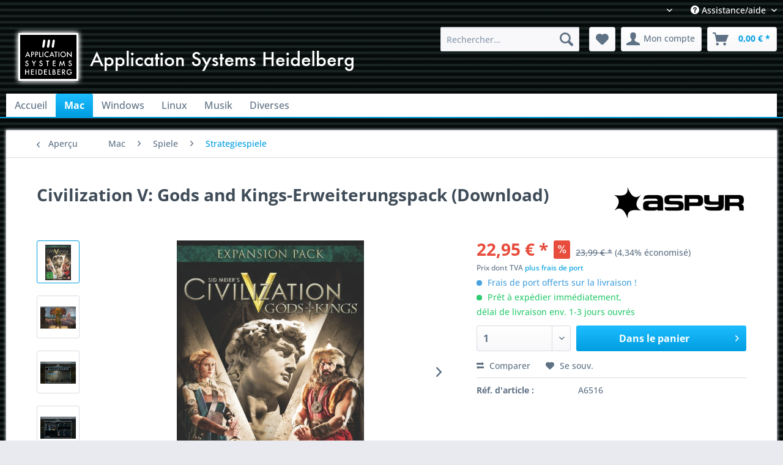

--- FILE ---
content_type: text/html; charset=UTF-8
request_url: https://www.ashshop.biz/frz/mac/spiele/strategiespiele/335/civilization-v-gods-and-kings-erweiterungspack-download
body_size: 13530
content:
<!DOCTYPE html> <html class="no-js" lang="fr-FR" itemscope="itemscope" itemtype="https://schema.org/WebPage"> <head> <meta charset="utf-8"> <meta name="author" content="" /> <meta name="robots" content="index, suivi" /> <meta name="revisit-after" content="15 jours" /> <meta name="keywords" content="Application Systems Heidelberg,Software,Mac,Windows,iOS,Android" /> <meta name="description" content="Das massive Erweiterungspaket mit neuen Szenarios für Civilization V" /> <meta property="og:type" content="product" /> <meta property="og:site_name" content="Application Systems Heidelberg" /> <meta property="og:url" content="https://www.ashshop.biz/frz/mac/spiele/strategiespiele/335/civilization-v-gods-and-kings-erweiterungspack-download" /> <meta property="og:title" content="Civilization V: Gods and Kings-Erweiterungspack (Download)" /> <meta property="og:description" content="Das massive Erweiterungspaket mit neuen Szenarios für Civilization V Civilization V: Gods &amp; Kings ist ein massives Erweiterungspaket mit neuen…" /> <meta property="og:image" content="https://www.ashshop.biz/media/image/54/c2/2a/6516-rgb.jpg" /> <meta property="product:brand" content="Aspyr" /> <meta property="product:price" content="22,95" /> <meta property="product:product_link" content="https://www.ashshop.biz/frz/mac/spiele/strategiespiele/335/civilization-v-gods-and-kings-erweiterungspack-download" /> <meta name="twitter:card" content="product" /> <meta name="twitter:site" content="Application Systems Heidelberg" /> <meta name="twitter:title" content="Civilization V: Gods and Kings-Erweiterungspack (Download)" /> <meta name="twitter:description" content="Das massive Erweiterungspaket mit neuen Szenarios für Civilization V Civilization V: Gods &amp; Kings ist ein massives Erweiterungspaket mit neuen…" /> <meta name="twitter:image" content="https://www.ashshop.biz/media/image/54/c2/2a/6516-rgb.jpg" /> <meta itemprop="copyrightHolder" content="Application Systems Heidelberg" /> <meta itemprop="copyrightYear" content="2014" /> <meta itemprop="isFamilyFriendly" content="True" /> <meta itemprop="image" content="https://www.ashshop.biz/media/image/3d/f7/e3/ashlogotext.png" /> <meta name="viewport" content="width=device-width, initial-scale=1.0"> <meta name="mobile-web-app-capable" content="yes"> <meta name="apple-mobile-web-app-title" content="Application Systems Heidelberg"> <meta name="apple-mobile-web-app-capable" content="yes"> <meta name="apple-mobile-web-app-status-bar-style" content="default"> <link rel="alternate" hreflang="de-DE" href="https://www.ashshop.biz/mac/spiele/strategiespiele/335/civilization-v-gods-and-kings-erweiterungspack-download" /> <link rel="alternate" hreflang="en-GB" href="https://www.ashshop.biz/en/mac/spiele/strategiespiele/335/civilization-v-gods-and-kings-erweiterungspack-download" /> <link rel="alternate" hreflang="fr-FR" href="https://www.ashshop.biz/frz/mac/spiele/strategiespiele/335/civilization-v-gods-and-kings-erweiterungspack-download" /> <link rel="apple-touch-icon-precomposed" href="https://www.ashshop.biz/media/image/cf/a5/71/ASH-Logo_180.png"> <link rel="shortcut icon" href="https://www.ashshop.biz/media/unknown/d9/0c/f4/favicon.ico"> <meta name="msapplication-navbutton-color" content="#009ee0" /> <meta name="application-name" content="Application Systems Heidelberg" /> <meta name="msapplication-starturl" content="https://www.ashshop.biz/frz/" /> <meta name="msapplication-window" content="width=1024;height=768" /> <meta name="msapplication-TileImage" content="https://www.ashshop.biz/media/image/f0/82/9c/ASH-Logo_150.png"> <meta name="msapplication-TileColor" content="#009ee0"> <meta name="theme-color" content="#009ee0" /> <link rel="canonical" href="https://www.ashshop.biz/frz/mac/spiele/strategiespiele/335/civilization-v-gods-and-kings-erweiterungspack-download" /> <title itemprop="name">Das massive Erweiterungspaket mit neuen Szenarios für Civilization V | Application Systems Heidelberg</title> <link href="/web/cache/1752655472_b7bdafa618d4fbbc5e5cb09fe8282ee0.css" media="all" rel="stylesheet" type="text/css" /> </head> <body class="is--ctl-detail is--act-index" > <div class="page-wrap"> <noscript class="noscript-main"> <div class="alert is--warning"> <div class="alert--icon"> <i class="icon--element icon--warning"></i> </div> <div class="alert--content"> Pour profiter de toutes les fonctionnalités de Application&#x20;Systems&#x20;Heidelberg, nous vous conseillons d'activer Javascript dans votre navigateur. </div> </div> </noscript> <header class="header-main"> <div class="top-bar"> <div class="container block-group"> <nav class="top-bar--navigation block" role="menubar"> <div class="top-bar--language navigation--entry"> <form method="post" class="language--form"> <div class="field--select"> <div class="language--flag fr_FR">français</div> <div class="select-field"> <select name="__shop" class="language--select" data-auto-submit="true"> <option value="1" > deutsch </option> <option value="2" > english </option> <option value="3" selected="selected"> français </option> </select> </div> <input type="hidden" name="__redirect" value="1"> </div> </form> </div> <div class="navigation--entry entry--compare is--hidden" role="menuitem" aria-haspopup="true" data-drop-down-menu="true"> </div> <div class="navigation--entry entry--service has--drop-down" role="menuitem" aria-haspopup="true" data-drop-down-menu="true"> <i class="icon--service"></i> Assistance/aide <ul class="service--list is--rounded" role="menu"> <li class="service--entry" role="menuitem"> <a class="service--link" href="https://www.ashshop.biz/frz/apropos" title="Apropos" > Apropos </a> </li> <li class="service--entry" role="menuitem"> <a class="service--link" href="https://www.ashshop.biz/frz/cgv" title="CGV" > CGV </a> </li> <li class="service--entry" role="menuitem"> <a class="service--link" href="https://www.ashshop.biz/frz/protection-des-donnees" title="protection des données" > protection des données </a> </li> </ul> </div> </nav> </div> </div> <div class="container header--navigation"> <div class="logo-main block-group" role="banner"> <div class="logo--shop block"> <a class="logo--link" href="https://www.ashshop.biz/frz/" title="Application Systems Heidelberg - Retour à l&#039;accueil"> <picture> <source srcset="https://www.ashshop.biz/media/image/3d/f7/e3/ashlogotext.png" media="(min-width: 78.75em)"> <source srcset="https://www.ashshop.biz/media/image/3d/f7/e3/ashlogotext.png" media="(min-width: 64em)"> <source srcset="https://www.ashshop.biz/media/image/3d/f7/e3/ashlogotext.png" media="(min-width: 48em)"> <img srcset="https://www.ashshop.biz/media/image/3d/f7/e3/ashlogotext.png" alt="Application Systems Heidelberg - Retour à l&#039;accueil" /> </picture> </a> </div> </div> <nav class="shop--navigation block-group"> <ul class="navigation--list block-group" role="menubar"> <li class="navigation--entry entry--menu-left" role="menuitem"> <a class="entry--link entry--trigger btn is--icon-left" href="#offcanvas--left" data-offcanvas="true" data-offCanvasSelector=".sidebar-main" aria-label="Menu"> <i class="icon--menu"></i> Menu </a> </li> <li class="navigation--entry entry--search" role="menuitem" data-search="true" aria-haspopup="true" data-minLength="3"> <a class="btn entry--link entry--trigger" href="#show-hide--search" title="Afficher/masquer la recherche" aria-label="Afficher/masquer la recherche"> <i class="icon--search"></i> <span class="search--display">Recherche</span> </a> <form action="/frz/search" method="get" class="main-search--form"> <input type="search" name="sSearch" aria-label="Rechercher…" class="main-search--field" autocomplete="off" autocapitalize="off" placeholder="Rechercher…" maxlength="30" /> <button type="submit" class="main-search--button" aria-label="Recherche"> <i class="icon--search"></i> <span class="main-search--text">Recherche</span> </button> <div class="form--ajax-loader">&nbsp;</div> </form> <div class="main-search--results"></div> </li> <li class="navigation--entry entry--notepad" role="menuitem"> <a href="https://www.ashshop.biz/frz/note" title="Mémo" aria-label="Mémo" class="btn"> <i class="icon--heart"></i> </a> </li> <li class="navigation--entry entry--account" role="menuitem" data-offcanvas="true" data-offCanvasSelector=".account--dropdown-navigation"> <a href="https://www.ashshop.biz/frz/account" title="Mon compte" aria-label="Mon compte" class="btn is--icon-left entry--link account--link"> <i class="icon--account"></i> <span class="account--display"> Mon compte </span> </a> </li> <li class="navigation--entry entry--cart" role="menuitem"> <a class="btn is--icon-left cart--link" href="https://www.ashshop.biz/frz/checkout/cart" title="Panier" aria-label="Panier"> <span class="cart--display"> Panier </span> <span class="badge is--primary is--minimal cart--quantity is--hidden">0</span> <i class="icon--basket"></i> <span class="cart--amount"> 0,00&nbsp;&euro; * </span> </a> <div class="ajax-loader">&nbsp;</div> </li> </ul> </nav> <div class="container--ajax-cart" data-collapse-cart="true" data-displayMode="offcanvas"></div> </div> </header> <nav class="navigation-main"> <div class="container" data-menu-scroller="true" data-listSelector=".navigation--list.container" data-viewPortSelector=".navigation--list-wrapper"> <div class="navigation--list-wrapper"> <ul class="navigation--list container" role="menubar" itemscope="itemscope" itemtype="https://schema.org/SiteNavigationElement"> <li class="navigation--entry is--home" role="menuitem"><a class="navigation--link is--first" href="https://www.ashshop.biz/frz/" title="Accueil" aria-label="Accueil" itemprop="url"><span itemprop="name">Accueil</span></a></li><li class="navigation--entry is--active" role="menuitem"><a class="navigation--link is--active" href="https://www.ashshop.biz/frz/mac/" title="Mac" aria-label="Mac" itemprop="url"><span itemprop="name">Mac</span></a></li><li class="navigation--entry" role="menuitem"><a class="navigation--link" href="https://www.ashshop.biz/frz/windows/" title="Windows" aria-label="Windows" itemprop="url"><span itemprop="name">Windows</span></a></li><li class="navigation--entry" role="menuitem"><a class="navigation--link" href="https://www.ashshop.biz/frz/linux/" title="Linux" aria-label="Linux" itemprop="url"><span itemprop="name">Linux</span></a></li><li class="navigation--entry" role="menuitem"><a class="navigation--link" href="https://www.ashshop.biz/frz/musik/" title="Musik" aria-label="Musik" itemprop="url"><span itemprop="name">Musik</span></a></li><li class="navigation--entry" role="menuitem"><a class="navigation--link" href="https://www.ashshop.biz/frz/diverses/" title="Diverses" aria-label="Diverses" itemprop="url"><span itemprop="name">Diverses</span></a></li> </ul> </div> <div class="advanced-menu" data-advanced-menu="true" data-hoverDelay="250"> <div class="menu--container"> <div class="button-container"> <a href="https://www.ashshop.biz/frz/mac/" class="button--category" aria-label="Accéder à la catégorie Mac" title="Accéder à la catégorie Mac"> <i class="icon--arrow-right"></i> Accéder à la catégorie Mac </a> <span class="button--close"> <i class="icon--cross"></i> </span> </div> <div class="content--wrapper has--content"> <ul class="menu--list menu--level-0 columns--4" style="width: 100%;"> <li class="menu--list-item item--level-0" style="width: 100%"> <a href="https://www.ashshop.biz/frz/mac/anwendungen/" class="menu--list-item-link" aria-label="Anwendungen" title="Anwendungen">Anwendungen</a> <ul class="menu--list menu--level-1 columns--4"> <li class="menu--list-item item--level-1"> <a href="https://www.ashshop.biz/frz/mac/anwendungen/betriebssystem-systemtools/" class="menu--list-item-link" aria-label="Betriebssystem &amp; Systemtools" title="Betriebssystem &amp; Systemtools">Betriebssystem & Systemtools</a> </li> <li class="menu--list-item item--level-1"> <a href="https://www.ashshop.biz/frz/mac/anwendungen/wissen-und-lernen/" class="menu--list-item-link" aria-label="Wissen und Lernen" title="Wissen und Lernen">Wissen und Lernen</a> </li> <li class="menu--list-item item--level-1"> <a href="https://www.ashshop.biz/frz/mac/anwendungen/programmierung/" class="menu--list-item-link" aria-label="Programmierung" title="Programmierung">Programmierung</a> </li> <li class="menu--list-item item--level-1"> <a href="https://www.ashshop.biz/frz/mac/anwendungen/musik/" class="menu--list-item-link" aria-label="Musik" title="Musik">Musik</a> </li> <li class="menu--list-item item--level-1"> <a href="https://www.ashshop.biz/frz/mac/anwendungen/hobby-freizeit/" class="menu--list-item-link" aria-label="Hobby &amp; Freizeit" title="Hobby &amp; Freizeit">Hobby & Freizeit</a> </li> <li class="menu--list-item item--level-1"> <a href="https://www.ashshop.biz/frz/mac/anwendungen/grafik-video/" class="menu--list-item-link" aria-label="Grafik &amp; Video" title="Grafik &amp; Video">Grafik & Video</a> </li> <li class="menu--list-item item--level-1"> <a href="https://www.ashshop.biz/frz/mac/anwendungen/sammlungensonstiges/" class="menu--list-item-link" aria-label="Sammlungen/Sonstiges" title="Sammlungen/Sonstiges">Sammlungen/Sonstiges</a> </li> <li class="menu--list-item item--level-1"> <a href="https://www.ashshop.biz/frz/mac/anwendungen/finanzen-homebanking/" class="menu--list-item-link" aria-label="Finanzen &amp; Homebanking" title="Finanzen &amp; Homebanking">Finanzen & Homebanking</a> </li> <li class="menu--list-item item--level-1"> <a href="https://www.ashshop.biz/frz/mac/anwendungen/buero/" class="menu--list-item-link" aria-label="Büro" title="Büro">Büro</a> </li> <li class="menu--list-item item--level-1"> <a href="https://www.ashshop.biz/frz/mac/anwendungen/internet/" class="menu--list-item-link" aria-label="Internet" title="Internet">Internet</a> </li> <li class="menu--list-item item--level-1"> <a href="https://www.ashshop.biz/frz/mac/anwendungen/sicherheitssoftware/" class="menu--list-item-link" aria-label="Sicherheitssoftware" title="Sicherheitssoftware">Sicherheitssoftware</a> </li> <li class="menu--list-item item--level-1"> <a href="https://www.ashshop.biz/frz/mac/anwendungen/fotografie/" class="menu--list-item-link" aria-label="Fotografie" title="Fotografie">Fotografie</a> </li> <li class="menu--list-item item--level-1"> <a href="https://www.ashshop.biz/frz/mac/anwendungen/sprachen/" class="menu--list-item-link" aria-label="Sprachen" title="Sprachen">Sprachen</a> </li> <li class="menu--list-item item--level-1"> <a href="https://www.ashshop.biz/frz/mac/anwendungen/textverarbeitung/" class="menu--list-item-link" aria-label="Textverarbeitung" title="Textverarbeitung">Textverarbeitung</a> </li> <li class="menu--list-item item--level-1"> <a href="https://www.ashshop.biz/frz/mac/anwendungen/kinder-jugend/" class="menu--list-item-link" aria-label="Kinder &amp; Jugend" title="Kinder &amp; Jugend">Kinder & Jugend</a> </li> <li class="menu--list-item item--level-1"> <a href="https://www.ashshop.biz/frz/mac/anwendungen/spiele-fuer-zwischendurch/" class="menu--list-item-link" aria-label="Spiele für zwischendurch" title="Spiele für zwischendurch">Spiele für zwischendurch</a> </li> <li class="menu--list-item item--level-1"> <a href="https://www.ashshop.biz/frz/mac/anwendungen/brett-und-kartenspiele/" class="menu--list-item-link" aria-label="Brett- und Kartenspiele" title="Brett- und Kartenspiele">Brett- und Kartenspiele</a> </li> </ul> </li> <li class="menu--list-item item--level-0" style="width: 100%"> <a href="https://www.ashshop.biz/frz/mac/spiele/" class="menu--list-item-link" aria-label="Spiele" title="Spiele">Spiele</a> <ul class="menu--list menu--level-1 columns--4"> <li class="menu--list-item item--level-1"> <a href="https://www.ashshop.biz/frz/mac/spiele/brett-und-kartenspiele/" class="menu--list-item-link" aria-label="Brett- und Kartenspiele" title="Brett- und Kartenspiele">Brett- und Kartenspiele</a> </li> <li class="menu--list-item item--level-1"> <a href="https://www.ashshop.biz/frz/mac/spiele/strategiespiele/" class="menu--list-item-link" aria-label="Strategiespiele" title="Strategiespiele">Strategiespiele</a> </li> <li class="menu--list-item item--level-1"> <a href="https://www.ashshop.biz/frz/mac/spiele/adventures-und-rollenspiele/" class="menu--list-item-link" aria-label="Adventures und Rollenspiele" title="Adventures und Rollenspiele">Adventures und Rollenspiele</a> </li> <li class="menu--list-item item--level-1"> <a href="https://www.ashshop.biz/frz/mac/spiele/ego-shooter/" class="menu--list-item-link" aria-label="Ego-Shooter" title="Ego-Shooter">Ego-Shooter</a> </li> <li class="menu--list-item item--level-1"> <a href="https://www.ashshop.biz/frz/mac/spiele/spiele-fuer-jedes-alter/" class="menu--list-item-link" aria-label="Spiele für jedes Alter" title="Spiele für jedes Alter">Spiele für jedes Alter</a> </li> <li class="menu--list-item item--level-1"> <a href="https://www.ashshop.biz/frz/mac/spiele/action-spiele/" class="menu--list-item-link" aria-label="Action-Spiele" title="Action-Spiele">Action-Spiele</a> </li> <li class="menu--list-item item--level-1"> <a href="https://www.ashshop.biz/frz/mac/spiele/retro-games/" class="menu--list-item-link" aria-label="Retro-Games" title="Retro-Games">Retro-Games</a> </li> <li class="menu--list-item item--level-1"> <a href="https://www.ashshop.biz/frz/mac/spiele/flugsimulationen/" class="menu--list-item-link" aria-label="Flugsimulationen" title="Flugsimulationen">Flugsimulationen</a> </li> <li class="menu--list-item item--level-1"> <a href="https://www.ashshop.biz/frz/mac/spiele/spiele-fuer-zwischendurch/" class="menu--list-item-link" aria-label="Spiele für zwischendurch" title="Spiele für zwischendurch">Spiele für zwischendurch</a> </li> <li class="menu--list-item item--level-1"> <a href="https://www.ashshop.biz/frz/mac/spiele/sportspiele/" class="menu--list-item-link" aria-label="Sportspiele" title="Sportspiele">Sportspiele</a> </li> <li class="menu--list-item item--level-1"> <a href="https://www.ashshop.biz/frz/mac/spiele/rennspiele/" class="menu--list-item-link" aria-label="Rennspiele" title="Rennspiele">Rennspiele</a> </li> <li class="menu--list-item item--level-1"> <a href="https://www.ashshop.biz/frz/mac/spiele/kinder-jugend/" class="menu--list-item-link" aria-label="Kinder &amp; Jugend" title="Kinder &amp; Jugend">Kinder & Jugend</a> </li> </ul> </li> </ul> </div> </div> <div class="menu--container"> <div class="button-container"> <a href="https://www.ashshop.biz/frz/windows/" class="button--category" aria-label="Accéder à la catégorie Windows" title="Accéder à la catégorie Windows"> <i class="icon--arrow-right"></i> Accéder à la catégorie Windows </a> <span class="button--close"> <i class="icon--cross"></i> </span> </div> <div class="content--wrapper has--content"> <ul class="menu--list menu--level-0 columns--4" style="width: 100%;"> <li class="menu--list-item item--level-0" style="width: 100%"> <a href="https://www.ashshop.biz/frz/windows/anwendungen/" class="menu--list-item-link" aria-label="Anwendungen" title="Anwendungen">Anwendungen</a> <ul class="menu--list menu--level-1 columns--4"> <li class="menu--list-item item--level-1"> <a href="https://www.ashshop.biz/frz/windows/anwendungen/programmierung/" class="menu--list-item-link" aria-label="Programmierung" title="Programmierung">Programmierung</a> </li> <li class="menu--list-item item--level-1"> <a href="https://www.ashshop.biz/frz/windows/anwendungen/musik/" class="menu--list-item-link" aria-label="Musik" title="Musik">Musik</a> </li> <li class="menu--list-item item--level-1"> <a href="https://www.ashshop.biz/frz/windows/anwendungen/hobby-freizeit/" class="menu--list-item-link" aria-label="Hobby &amp; Freizeit" title="Hobby &amp; Freizeit">Hobby & Freizeit</a> </li> <li class="menu--list-item item--level-1"> <a href="https://www.ashshop.biz/frz/windows/anwendungen/buero/" class="menu--list-item-link" aria-label="Büro" title="Büro">Büro</a> </li> <li class="menu--list-item item--level-1"> <a href="https://www.ashshop.biz/frz/windows/anwendungen/finanzen-homebanking/" class="menu--list-item-link" aria-label="Finanzen &amp; Homebanking" title="Finanzen &amp; Homebanking">Finanzen & Homebanking</a> </li> <li class="menu--list-item item--level-1"> <a href="https://www.ashshop.biz/frz/windows/anwendungen/fotografie/" class="menu--list-item-link" aria-label="Fotografie" title="Fotografie">Fotografie</a> </li> <li class="menu--list-item item--level-1"> <a href="https://www.ashshop.biz/frz/windows/anwendungen/grafik-video/" class="menu--list-item-link" aria-label="Grafik &amp; Video" title="Grafik &amp; Video">Grafik & Video</a> </li> <li class="menu--list-item item--level-1"> <a href="https://www.ashshop.biz/frz/windows/anwendungen/sprachen/" class="menu--list-item-link" aria-label="Sprachen" title="Sprachen">Sprachen</a> </li> <li class="menu--list-item item--level-1"> <a href="https://www.ashshop.biz/frz/windows/anwendungen/wissen-und-lernen/" class="menu--list-item-link" aria-label="Wissen und Lernen" title="Wissen und Lernen">Wissen und Lernen</a> </li> <li class="menu--list-item item--level-1"> <a href="https://www.ashshop.biz/frz/windows/anwendungen/betriebssystem-systemtools/" class="menu--list-item-link" aria-label="Betriebssystem &amp; Systemtools" title="Betriebssystem &amp; Systemtools">Betriebssystem & Systemtools</a> </li> <li class="menu--list-item item--level-1"> <a href="https://www.ashshop.biz/frz/windows/anwendungen/textverarbeitung/" class="menu--list-item-link" aria-label="Textverarbeitung" title="Textverarbeitung">Textverarbeitung</a> </li> <li class="menu--list-item item--level-1"> <a href="https://www.ashshop.biz/frz/windows/anwendungen/spiele-fuer-zwischendurch/" class="menu--list-item-link" aria-label="Spiele für zwischendurch" title="Spiele für zwischendurch">Spiele für zwischendurch</a> </li> <li class="menu--list-item item--level-1"> <a href="https://www.ashshop.biz/frz/windows/anwendungen/brett-und-kartenspiele/" class="menu--list-item-link" aria-label="Brett- und Kartenspiele" title="Brett- und Kartenspiele">Brett- und Kartenspiele</a> </li> </ul> </li> <li class="menu--list-item item--level-0" style="width: 100%"> <a href="https://www.ashshop.biz/frz/windows/spiele/" class="menu--list-item-link" aria-label="Spiele" title="Spiele">Spiele</a> <ul class="menu--list menu--level-1 columns--4"> <li class="menu--list-item item--level-1"> <a href="https://www.ashshop.biz/frz/windows/spiele/brett-und-kartenspiele/" class="menu--list-item-link" aria-label="Brett- und Kartenspiele" title="Brett- und Kartenspiele">Brett- und Kartenspiele</a> </li> <li class="menu--list-item item--level-1"> <a href="https://www.ashshop.biz/frz/windows/spiele/ego-shooter/" class="menu--list-item-link" aria-label="Ego-Shooter" title="Ego-Shooter">Ego-Shooter</a> </li> <li class="menu--list-item item--level-1"> <a href="https://www.ashshop.biz/frz/windows/spiele/adventures-und-rollenspiele/" class="menu--list-item-link" aria-label="Adventures und Rollenspiele" title="Adventures und Rollenspiele">Adventures und Rollenspiele</a> </li> <li class="menu--list-item item--level-1"> <a href="https://www.ashshop.biz/frz/windows/spiele/strategiespiele/" class="menu--list-item-link" aria-label="Strategiespiele" title="Strategiespiele">Strategiespiele</a> </li> <li class="menu--list-item item--level-1"> <a href="https://www.ashshop.biz/frz/windows/spiele/retro-games/" class="menu--list-item-link" aria-label="Retro-Games" title="Retro-Games">Retro-Games</a> </li> <li class="menu--list-item item--level-1"> <a href="https://www.ashshop.biz/frz/windows/spiele/flugsimulationen/" class="menu--list-item-link" aria-label="Flugsimulationen" title="Flugsimulationen">Flugsimulationen</a> </li> <li class="menu--list-item item--level-1"> <a href="https://www.ashshop.biz/frz/windows/spiele/action-spiele/" class="menu--list-item-link" aria-label="Action-Spiele" title="Action-Spiele">Action-Spiele</a> </li> <li class="menu--list-item item--level-1"> <a href="https://www.ashshop.biz/frz/windows/spiele/spiele-fuer-jedes-alter/" class="menu--list-item-link" aria-label="Spiele für jedes Alter" title="Spiele für jedes Alter">Spiele für jedes Alter</a> </li> <li class="menu--list-item item--level-1"> <a href="https://www.ashshop.biz/frz/windows/spiele/sportspiele/" class="menu--list-item-link" aria-label="Sportspiele" title="Sportspiele">Sportspiele</a> </li> <li class="menu--list-item item--level-1"> <a href="https://www.ashshop.biz/frz/windows/spiele/spiele-fuer-zwischendurch/" class="menu--list-item-link" aria-label="Spiele für zwischendurch" title="Spiele für zwischendurch">Spiele für zwischendurch</a> </li> <li class="menu--list-item item--level-1"> <a href="https://www.ashshop.biz/frz/windows/spiele/kinder-jugend/" class="menu--list-item-link" aria-label="Kinder &amp; Jugend" title="Kinder &amp; Jugend">Kinder & Jugend</a> </li> <li class="menu--list-item item--level-1"> <a href="https://www.ashshop.biz/frz/windows/spiele/rennspiele/" class="menu--list-item-link" aria-label="Rennspiele" title="Rennspiele">Rennspiele</a> </li> </ul> </li> </ul> </div> </div> <div class="menu--container"> <div class="button-container"> <a href="https://www.ashshop.biz/frz/linux/" class="button--category" aria-label="Accéder à la catégorie Linux" title="Accéder à la catégorie Linux"> <i class="icon--arrow-right"></i> Accéder à la catégorie Linux </a> <span class="button--close"> <i class="icon--cross"></i> </span> </div> <div class="content--wrapper has--content"> <ul class="menu--list menu--level-0 columns--4" style="width: 100%;"> <li class="menu--list-item item--level-0" style="width: 100%"> <a href="https://www.ashshop.biz/frz/linux/anwendungen/" class="menu--list-item-link" aria-label="Anwendungen" title="Anwendungen">Anwendungen</a> <ul class="menu--list menu--level-1 columns--4"> <li class="menu--list-item item--level-1"> <a href="https://www.ashshop.biz/frz/linux/anwendungen/programmierung/" class="menu--list-item-link" aria-label="Programmierung" title="Programmierung">Programmierung</a> </li> </ul> </li> <li class="menu--list-item item--level-0" style="width: 100%"> <a href="https://www.ashshop.biz/frz/linux/spiele/" class="menu--list-item-link" aria-label="Spiele" title="Spiele">Spiele</a> <ul class="menu--list menu--level-1 columns--4"> <li class="menu--list-item item--level-1"> <a href="https://www.ashshop.biz/frz/linux/spiele/brett-und-kartenspiele/" class="menu--list-item-link" aria-label="Brett- und Kartenspiele" title="Brett- und Kartenspiele">Brett- und Kartenspiele</a> </li> <li class="menu--list-item item--level-1"> <a href="https://www.ashshop.biz/frz/linux/spiele/strategiespiele/" class="menu--list-item-link" aria-label="Strategiespiele" title="Strategiespiele">Strategiespiele</a> </li> <li class="menu--list-item item--level-1"> <a href="https://www.ashshop.biz/frz/linux/spiele/adventures-und-rollenspiele/" class="menu--list-item-link" aria-label="Adventures und Rollenspiele" title="Adventures und Rollenspiele">Adventures und Rollenspiele</a> </li> <li class="menu--list-item item--level-1"> <a href="https://www.ashshop.biz/frz/linux/spiele/ego-shooter/" class="menu--list-item-link" aria-label="Ego-Shooter" title="Ego-Shooter">Ego-Shooter</a> </li> <li class="menu--list-item item--level-1"> <a href="https://www.ashshop.biz/frz/linux/spiele/spiele-fuer-jedes-alter/" class="menu--list-item-link" aria-label="Spiele für jedes Alter" title="Spiele für jedes Alter">Spiele für jedes Alter</a> </li> <li class="menu--list-item item--level-1"> <a href="https://www.ashshop.biz/frz/linux/spiele/action-spiele/" class="menu--list-item-link" aria-label="Action-Spiele" title="Action-Spiele">Action-Spiele</a> </li> <li class="menu--list-item item--level-1"> <a href="https://www.ashshop.biz/frz/linux/spiele/retro-games/" class="menu--list-item-link" aria-label="Retro-Games" title="Retro-Games">Retro-Games</a> </li> <li class="menu--list-item item--level-1"> <a href="https://www.ashshop.biz/frz/linux/spiele/flugsimulationen/" class="menu--list-item-link" aria-label="Flugsimulationen" title="Flugsimulationen">Flugsimulationen</a> </li> <li class="menu--list-item item--level-1"> <a href="https://www.ashshop.biz/frz/linux/spiele/spiele-fuer-zwischendurch/" class="menu--list-item-link" aria-label="Spiele für zwischendurch" title="Spiele für zwischendurch">Spiele für zwischendurch</a> </li> <li class="menu--list-item item--level-1"> <a href="https://www.ashshop.biz/frz/linux/spiele/rennspiele/" class="menu--list-item-link" aria-label="Rennspiele" title="Rennspiele">Rennspiele</a> </li> </ul> </li> </ul> </div> </div> <div class="menu--container"> <div class="button-container"> <a href="https://www.ashshop.biz/frz/musik/" class="button--category" aria-label="Accéder à la catégorie Musik" title="Accéder à la catégorie Musik"> <i class="icon--arrow-right"></i> Accéder à la catégorie Musik </a> <span class="button--close"> <i class="icon--cross"></i> </span> </div> <div class="content--wrapper has--content"> <ul class="menu--list menu--level-0 columns--4" style="width: 100%;"> <li class="menu--list-item item--level-0" style="width: 100%"> <a href="https://www.ashshop.biz/frz/musik/musik/" class="menu--list-item-link" aria-label="Musik" title="Musik">Musik</a> </li> <li class="menu--list-item item--level-0" style="width: 100%"> <a href="https://www.ashshop.biz/frz/musik/hobby-freizeit/" class="menu--list-item-link" aria-label="Hobby &amp; Freizeit" title="Hobby &amp; Freizeit">Hobby & Freizeit</a> </li> <li class="menu--list-item item--level-0" style="width: 100%"> <a href="https://www.ashshop.biz/frz/musik/grafik-video/" class="menu--list-item-link" aria-label="Grafik &amp; Video" title="Grafik &amp; Video">Grafik & Video</a> </li> </ul> </div> </div> <div class="menu--container"> <div class="button-container"> <a href="https://www.ashshop.biz/frz/diverses/" class="button--category" aria-label="Accéder à la catégorie Diverses" title="Accéder à la catégorie Diverses"> <i class="icon--arrow-right"></i> Accéder à la catégorie Diverses </a> <span class="button--close"> <i class="icon--cross"></i> </span> </div> <div class="content--wrapper has--content"> <ul class="menu--list menu--level-0 columns--4" style="width: 100%;"> <li class="menu--list-item item--level-0" style="width: 100%"> <a href="https://www.ashshop.biz/frz/diverses/atari/" class="menu--list-item-link" aria-label="Atari" title="Atari">Atari</a> <ul class="menu--list menu--level-1 columns--4"> <li class="menu--list-item item--level-1"> <a href="https://www.ashshop.biz/frz/diverses/atari/grafik-video/" class="menu--list-item-link" aria-label="Grafik &amp; Video" title="Grafik &amp; Video">Grafik & Video</a> </li> <li class="menu--list-item item--level-1"> <a href="https://www.ashshop.biz/frz/diverses/atari/internet/" class="menu--list-item-link" aria-label="Internet" title="Internet">Internet</a> </li> <li class="menu--list-item item--level-1"> <a href="https://www.ashshop.biz/frz/diverses/atari/sammlungensonstiges/" class="menu--list-item-link" aria-label="Sammlungen/Sonstiges" title="Sammlungen/Sonstiges">Sammlungen/Sonstiges</a> </li> <li class="menu--list-item item--level-1"> <a href="https://www.ashshop.biz/frz/diverses/atari/buero/" class="menu--list-item-link" aria-label="Büro" title="Büro">Büro</a> </li> <li class="menu--list-item item--level-1"> <a href="https://www.ashshop.biz/frz/diverses/atari/programmierung/" class="menu--list-item-link" aria-label="Programmierung" title="Programmierung">Programmierung</a> </li> <li class="menu--list-item item--level-1"> <a href="https://www.ashshop.biz/frz/diverses/atari/textverarbeitung/" class="menu--list-item-link" aria-label="Textverarbeitung" title="Textverarbeitung">Textverarbeitung</a> </li> </ul> </li> <li class="menu--list-item item--level-0" style="width: 100%"> <a href="https://www.ashshop.biz/frz/diverses/buecher/" class="menu--list-item-link" aria-label="Bücher" title="Bücher">Bücher</a> <ul class="menu--list menu--level-1 columns--4"> <li class="menu--list-item item--level-1"> <a href="https://www.ashshop.biz/frz/diverses/buecher/betriebssystem-systemtools/" class="menu--list-item-link" aria-label="Betriebssystem &amp; Systemtools" title="Betriebssystem &amp; Systemtools">Betriebssystem & Systemtools</a> </li> <li class="menu--list-item item--level-1"> <a href="https://www.ashshop.biz/frz/diverses/buecher/wissen-und-lernen/" class="menu--list-item-link" aria-label="Wissen und Lernen" title="Wissen und Lernen">Wissen und Lernen</a> </li> <li class="menu--list-item item--level-1"> <a href="https://www.ashshop.biz/frz/diverses/buecher/textverarbeitung/" class="menu--list-item-link" aria-label="Textverarbeitung" title="Textverarbeitung">Textverarbeitung</a> </li> </ul> </li> </ul> </div> </div> </div> </div> </nav> <section class="content-main container block-group"> <nav class="content--breadcrumb block"> <a class="breadcrumb--button breadcrumb--link" href="https://www.ashshop.biz/frz/mac/spiele/strategiespiele/" title="Aperçu"> <i class="icon--arrow-left"></i> <span class="breadcrumb--title">Aperçu</span> </a> <ul class="breadcrumb--list" role="menu" itemscope itemtype="https://schema.org/BreadcrumbList"> <li role="menuitem" class="breadcrumb--entry" itemprop="itemListElement" itemscope itemtype="https://schema.org/ListItem"> <a class="breadcrumb--link" href="https://www.ashshop.biz/frz/mac/" title="Mac" itemprop="item"> <link itemprop="url" href="https://www.ashshop.biz/frz/mac/" /> <span class="breadcrumb--title" itemprop="name">Mac</span> </a> <meta itemprop="position" content="0" /> </li> <li role="none" class="breadcrumb--separator"> <i class="icon--arrow-right"></i> </li> <li role="menuitem" class="breadcrumb--entry" itemprop="itemListElement" itemscope itemtype="https://schema.org/ListItem"> <a class="breadcrumb--link" href="https://www.ashshop.biz/frz/mac/spiele/" title="Spiele" itemprop="item"> <link itemprop="url" href="https://www.ashshop.biz/frz/mac/spiele/" /> <span class="breadcrumb--title" itemprop="name">Spiele</span> </a> <meta itemprop="position" content="1" /> </li> <li role="none" class="breadcrumb--separator"> <i class="icon--arrow-right"></i> </li> <li role="menuitem" class="breadcrumb--entry is--active" itemprop="itemListElement" itemscope itemtype="https://schema.org/ListItem"> <a class="breadcrumb--link" href="https://www.ashshop.biz/frz/mac/spiele/strategiespiele/" title="Strategiespiele" itemprop="item"> <link itemprop="url" href="https://www.ashshop.biz/frz/mac/spiele/strategiespiele/" /> <span class="breadcrumb--title" itemprop="name">Strategiespiele</span> </a> <meta itemprop="position" content="2" /> </li> </ul> </nav> <nav class="product--navigation"> <a href="#" class="navigation--link link--prev"> <div class="link--prev-button"> <span class="link--prev-inner">Précédent</span> </div> <div class="image--wrapper"> <div class="image--container"></div> </div> </a> <a href="#" class="navigation--link link--next"> <div class="link--next-button"> <span class="link--next-inner">Suiv.</span> </div> <div class="image--wrapper"> <div class="image--container"></div> </div> </a> </nav> <div class="content-main--inner"> <aside class="sidebar-main off-canvas"> <div class="navigation--smartphone"> <ul class="navigation--list "> <li class="navigation--entry entry--close-off-canvas"> <a href="#close-categories-menu" title="Fermer menu" class="navigation--link"> Fermer menu <i class="icon--arrow-right"></i> </a> </li> </ul> <div class="mobile--switches"> <div class="top-bar--language navigation--entry"> <form method="post" class="language--form"> <div class="field--select"> <div class="language--flag fr_FR">français</div> <div class="select-field"> <select name="__shop" class="language--select" data-auto-submit="true"> <option value="1" > deutsch </option> <option value="2" > english </option> <option value="3" selected="selected"> français </option> </select> </div> <input type="hidden" name="__redirect" value="1"> </div> </form> </div> </div> </div> <div class="sidebar--categories-wrapper" data-subcategory-nav="true" data-mainCategoryId="3" data-categoryId="113" data-fetchUrl="/frz/widgets/listing/getCategory/categoryId/113"> <div class="categories--headline navigation--headline"> Catégories </div> <div class="sidebar--categories-navigation"> <ul class="sidebar--navigation categories--navigation navigation--list is--drop-down is--level0 is--rounded" role="menu"> <li class="navigation--entry is--active has--sub-categories has--sub-children" role="menuitem"> <a class="navigation--link is--active has--sub-categories link--go-forward" href="https://www.ashshop.biz/frz/mac/" data-categoryId="90" data-fetchUrl="/frz/widgets/listing/getCategory/categoryId/90" title="Mac" > Mac <span class="is--icon-right"> <i class="icon--arrow-right"></i> </span> </a> <ul class="sidebar--navigation categories--navigation navigation--list is--level1 is--rounded" role="menu"> <li class="navigation--entry has--sub-children" role="menuitem"> <a class="navigation--link link--go-forward" href="https://www.ashshop.biz/frz/mac/anwendungen/" data-categoryId="91" data-fetchUrl="/frz/widgets/listing/getCategory/categoryId/91" title="Anwendungen" > Anwendungen <span class="is--icon-right"> <i class="icon--arrow-right"></i> </span> </a> </li> <li class="navigation--entry is--active has--sub-categories has--sub-children" role="menuitem"> <a class="navigation--link is--active has--sub-categories link--go-forward" href="https://www.ashshop.biz/frz/mac/spiele/" data-categoryId="106" data-fetchUrl="/frz/widgets/listing/getCategory/categoryId/106" title="Spiele" > Spiele <span class="is--icon-right"> <i class="icon--arrow-right"></i> </span> </a> <ul class="sidebar--navigation categories--navigation navigation--list is--level2 navigation--level-high is--rounded" role="menu"> <li class="navigation--entry" role="menuitem"> <a class="navigation--link" href="https://www.ashshop.biz/frz/mac/spiele/brett-und-kartenspiele/" data-categoryId="107" data-fetchUrl="/frz/widgets/listing/getCategory/categoryId/107" title="Brett- und Kartenspiele" > Brett- und Kartenspiele </a> </li> <li class="navigation--entry is--active" role="menuitem"> <a class="navigation--link is--active" href="https://www.ashshop.biz/frz/mac/spiele/strategiespiele/" data-categoryId="113" data-fetchUrl="/frz/widgets/listing/getCategory/categoryId/113" title="Strategiespiele" > Strategiespiele </a> </li> <li class="navigation--entry" role="menuitem"> <a class="navigation--link" href="https://www.ashshop.biz/frz/mac/spiele/adventures-und-rollenspiele/" data-categoryId="115" data-fetchUrl="/frz/widgets/listing/getCategory/categoryId/115" title="Adventures und Rollenspiele" > Adventures und Rollenspiele </a> </li> <li class="navigation--entry" role="menuitem"> <a class="navigation--link" href="https://www.ashshop.biz/frz/mac/spiele/ego-shooter/" data-categoryId="117" data-fetchUrl="/frz/widgets/listing/getCategory/categoryId/117" title="Ego-Shooter" > Ego-Shooter </a> </li> <li class="navigation--entry" role="menuitem"> <a class="navigation--link" href="https://www.ashshop.biz/frz/mac/spiele/spiele-fuer-jedes-alter/" data-categoryId="120" data-fetchUrl="/frz/widgets/listing/getCategory/categoryId/120" title="Spiele für jedes Alter" > Spiele für jedes Alter </a> </li> <li class="navigation--entry" role="menuitem"> <a class="navigation--link" href="https://www.ashshop.biz/frz/mac/spiele/action-spiele/" data-categoryId="123" data-fetchUrl="/frz/widgets/listing/getCategory/categoryId/123" title="Action-Spiele" > Action-Spiele </a> </li> <li class="navigation--entry" role="menuitem"> <a class="navigation--link" href="https://www.ashshop.biz/frz/mac/spiele/retro-games/" data-categoryId="125" data-fetchUrl="/frz/widgets/listing/getCategory/categoryId/125" title="Retro-Games" > Retro-Games </a> </li> <li class="navigation--entry" role="menuitem"> <a class="navigation--link" href="https://www.ashshop.biz/frz/mac/spiele/flugsimulationen/" data-categoryId="129" data-fetchUrl="/frz/widgets/listing/getCategory/categoryId/129" title="Flugsimulationen" > Flugsimulationen </a> </li> <li class="navigation--entry" role="menuitem"> <a class="navigation--link" href="https://www.ashshop.biz/frz/mac/spiele/spiele-fuer-zwischendurch/" data-categoryId="157" data-fetchUrl="/frz/widgets/listing/getCategory/categoryId/157" title="Spiele für zwischendurch" > Spiele für zwischendurch </a> </li> <li class="navigation--entry" role="menuitem"> <a class="navigation--link" href="https://www.ashshop.biz/frz/mac/spiele/sportspiele/" data-categoryId="158" data-fetchUrl="/frz/widgets/listing/getCategory/categoryId/158" title="Sportspiele" > Sportspiele </a> </li> <li class="navigation--entry" role="menuitem"> <a class="navigation--link" href="https://www.ashshop.biz/frz/mac/spiele/rennspiele/" data-categoryId="160" data-fetchUrl="/frz/widgets/listing/getCategory/categoryId/160" title="Rennspiele" > Rennspiele </a> </li> <li class="navigation--entry" role="menuitem"> <a class="navigation--link" href="https://www.ashshop.biz/frz/mac/spiele/kinder-jugend/" data-categoryId="162" data-fetchUrl="/frz/widgets/listing/getCategory/categoryId/162" title="Kinder &amp; Jugend" > Kinder & Jugend </a> </li> </ul> </li> </ul> </li> <li class="navigation--entry has--sub-children" role="menuitem"> <a class="navigation--link link--go-forward" href="https://www.ashshop.biz/frz/windows/" data-categoryId="97" data-fetchUrl="/frz/widgets/listing/getCategory/categoryId/97" title="Windows" > Windows <span class="is--icon-right"> <i class="icon--arrow-right"></i> </span> </a> </li> <li class="navigation--entry has--sub-children" role="menuitem"> <a class="navigation--link link--go-forward" href="https://www.ashshop.biz/frz/linux/" data-categoryId="99" data-fetchUrl="/frz/widgets/listing/getCategory/categoryId/99" title="Linux" > Linux <span class="is--icon-right"> <i class="icon--arrow-right"></i> </span> </a> </li> <li class="navigation--entry has--sub-children" role="menuitem"> <a class="navigation--link link--go-forward" href="https://www.ashshop.biz/frz/musik/" data-categoryId="135" data-fetchUrl="/frz/widgets/listing/getCategory/categoryId/135" title="Musik" > Musik <span class="is--icon-right"> <i class="icon--arrow-right"></i> </span> </a> </li> <li class="navigation--entry has--sub-children" role="menuitem"> <a class="navigation--link link--go-forward" href="https://www.ashshop.biz/frz/diverses/" data-categoryId="88" data-fetchUrl="/frz/widgets/listing/getCategory/categoryId/88" title="Diverses" > Diverses <span class="is--icon-right"> <i class="icon--arrow-right"></i> </span> </a> </li> </ul> </div> <div class="shop-sites--container is--rounded"> <div class="shop-sites--headline navigation--headline"> Information </div> <ul class="shop-sites--navigation sidebar--navigation navigation--list is--drop-down is--level0" role="menu"> <li class="navigation--entry" role="menuitem"> <a class="navigation--link" href="https://www.ashshop.biz/frz/apropos" title="Apropos" data-categoryId="48" data-fetchUrl="/frz/widgets/listing/getCustomPage/pageId/48" > Apropos </a> </li> <li class="navigation--entry" role="menuitem"> <a class="navigation--link" href="https://www.ashshop.biz/frz/cgv" title="CGV" data-categoryId="49" data-fetchUrl="/frz/widgets/listing/getCustomPage/pageId/49" > CGV </a> </li> <li class="navigation--entry" role="menuitem"> <a class="navigation--link" href="https://www.ashshop.biz/frz/protection-des-donnees" title="protection des données" data-categoryId="50" data-fetchUrl="/frz/widgets/listing/getCustomPage/pageId/50" > protection des données </a> </li> </ul> </div> </div> </aside> <div class="content--wrapper"> <div class="content product--details" itemscope itemtype="https://schema.org/Product" data-product-navigation="/frz/widgets/listing/productNavigation" data-category-id="113" data-main-ordernumber="A6516" data-ajax-wishlist="true" data-compare-ajax="true" data-ajax-variants-container="true"> <header class="product--header"> <div class="product--info"> <h1 class="product--title" itemprop="name"> Civilization V: Gods and Kings-Erweiterungspack (Download) </h1> <meta itemprop="image" content="https://www.ashshop.biz/media/image/54/9d/f6/screen1xWn9wCdamu0k5.jpg"/> <meta itemprop="image" content="https://www.ashshop.biz/media/image/92/37/34/screen28CNay88wQv4cc.jpg"/> <meta itemprop="image" content="https://www.ashshop.biz/media/image/88/3b/d0/screen3knE80hMXE7W7K.jpg"/> <div class="product--supplier"> <a href="https://www.ashshop.biz/frz/aspyr/" title="Autres articles de Aspyr" class="product--supplier-link"> <img src="https://www.ashshop.biz/media/image/55/c9/c1/aspyr-logo5537b72526858.png" alt="Aspyr"> </a> </div> </div> </header> <div class="product--detail-upper block-group"> <div class="product--image-container image-slider product--image-zoom" data-image-slider="true" data-image-gallery="true" data-maxZoom="0" data-thumbnails=".image--thumbnails" > <div class="image--thumbnails image-slider--thumbnails"> <div class="image-slider--thumbnails-slide"> <a href="https://www.ashshop.biz/media/image/54/c2/2a/6516-rgb.jpg" title="Aperçu: Produktlogo" class="thumbnail--link is--active"> <img srcset="https://www.ashshop.biz/media/image/24/48/c0/6516-rgb_200x200.jpg, https://www.ashshop.biz/media/image/5b/20/27/6516-rgb_200x200@2x.jpg 2x" alt="Aperçu: Produktlogo" title="Aperçu: Produktlogo" class="thumbnail--image" /> </a> <a href="https://www.ashshop.biz/media/image/54/9d/f6/screen1xWn9wCdamu0k5.jpg" title="Aperçu: Civilization V: Gods and Kings-Erweiterungspack (Download)" class="thumbnail--link"> <img srcset="https://www.ashshop.biz/media/image/e1/75/2f/screen1xWn9wCdamu0k5_200x200.jpg, https://www.ashshop.biz/media/image/c2/6b/21/screen1xWn9wCdamu0k5_200x200@2x.jpg 2x" alt="Aperçu: Civilization V: Gods and Kings-Erweiterungspack (Download)" title="Aperçu: Civilization V: Gods and Kings-Erweiterungspack (Download)" class="thumbnail--image" /> </a> <a href="https://www.ashshop.biz/media/image/92/37/34/screen28CNay88wQv4cc.jpg" title="Aperçu: Civilization V: Gods and Kings-Erweiterungspack (Download)" class="thumbnail--link"> <img srcset="https://www.ashshop.biz/media/image/a1/e4/71/screen28CNay88wQv4cc_200x200.jpg, https://www.ashshop.biz/media/image/af/28/f2/screen28CNay88wQv4cc_200x200@2x.jpg 2x" alt="Aperçu: Civilization V: Gods and Kings-Erweiterungspack (Download)" title="Aperçu: Civilization V: Gods and Kings-Erweiterungspack (Download)" class="thumbnail--image" /> </a> <a href="https://www.ashshop.biz/media/image/88/3b/d0/screen3knE80hMXE7W7K.jpg" title="Aperçu: Civilization V: Gods and Kings-Erweiterungspack (Download)" class="thumbnail--link"> <img srcset="https://www.ashshop.biz/media/image/d0/91/77/screen3knE80hMXE7W7K_200x200.jpg, https://www.ashshop.biz/media/image/48/dc/51/screen3knE80hMXE7W7K_200x200@2x.jpg 2x" alt="Aperçu: Civilization V: Gods and Kings-Erweiterungspack (Download)" title="Aperçu: Civilization V: Gods and Kings-Erweiterungspack (Download)" class="thumbnail--image" /> </a> </div> </div> <div class="image-slider--container"> <div class="image-slider--slide"> <div class="image--box image-slider--item"> <span class="image--element" data-img-large="https://www.ashshop.biz/media/image/f0/64/24/6516-rgb_1200x1200.jpg" data-img-small="https://www.ashshop.biz/media/image/24/48/c0/6516-rgb_200x200.jpg" data-img-original="https://www.ashshop.biz/media/image/54/c2/2a/6516-rgb.jpg" data-alt="Produktlogo"> <span class="image--media"> <img srcset="https://www.ashshop.biz/media/image/3f/f4/5c/6516-rgb_600x600.jpg, https://www.ashshop.biz/media/image/07/1b/e6/6516-rgb_600x600@2x.jpg 2x" src="https://www.ashshop.biz/media/image/3f/f4/5c/6516-rgb_600x600.jpg" alt="Produktlogo" itemprop="image" /> </span> </span> </div> <div class="image--box image-slider--item"> <span class="image--element" data-img-large="https://www.ashshop.biz/media/image/5b/28/42/screen1xWn9wCdamu0k5_1200x1200.jpg" data-img-small="https://www.ashshop.biz/media/image/e1/75/2f/screen1xWn9wCdamu0k5_200x200.jpg" data-img-original="https://www.ashshop.biz/media/image/54/9d/f6/screen1xWn9wCdamu0k5.jpg" data-alt="Civilization V: Gods and Kings-Erweiterungspack (Download)"> <span class="image--media"> <img srcset="https://www.ashshop.biz/media/image/25/a9/9d/screen1xWn9wCdamu0k5_600x600.jpg, https://www.ashshop.biz/media/image/83/6b/c6/screen1xWn9wCdamu0k5_600x600@2x.jpg 2x" alt="Civilization V: Gods and Kings-Erweiterungspack (Download)" itemprop="image" /> </span> </span> </div> <div class="image--box image-slider--item"> <span class="image--element" data-img-large="https://www.ashshop.biz/media/image/70/96/ea/screen28CNay88wQv4cc_1200x1200.jpg" data-img-small="https://www.ashshop.biz/media/image/a1/e4/71/screen28CNay88wQv4cc_200x200.jpg" data-img-original="https://www.ashshop.biz/media/image/92/37/34/screen28CNay88wQv4cc.jpg" data-alt="Civilization V: Gods and Kings-Erweiterungspack (Download)"> <span class="image--media"> <img srcset="https://www.ashshop.biz/media/image/a5/f5/56/screen28CNay88wQv4cc_600x600.jpg, https://www.ashshop.biz/media/image/ce/df/bb/screen28CNay88wQv4cc_600x600@2x.jpg 2x" alt="Civilization V: Gods and Kings-Erweiterungspack (Download)" itemprop="image" /> </span> </span> </div> <div class="image--box image-slider--item"> <span class="image--element" data-img-large="https://www.ashshop.biz/media/image/5c/f5/a4/screen3knE80hMXE7W7K_1200x1200.jpg" data-img-small="https://www.ashshop.biz/media/image/d0/91/77/screen3knE80hMXE7W7K_200x200.jpg" data-img-original="https://www.ashshop.biz/media/image/88/3b/d0/screen3knE80hMXE7W7K.jpg" data-alt="Civilization V: Gods and Kings-Erweiterungspack (Download)"> <span class="image--media"> <img srcset="https://www.ashshop.biz/media/image/c1/6c/68/screen3knE80hMXE7W7K_600x600.jpg, https://www.ashshop.biz/media/image/08/b3/83/screen3knE80hMXE7W7K_600x600@2x.jpg 2x" alt="Civilization V: Gods and Kings-Erweiterungspack (Download)" itemprop="image" /> </span> </span> </div> </div> </div> <div class="image--dots image-slider--dots panel--dot-nav"> <a href="#" class="dot--link">&nbsp;</a> <a href="#" class="dot--link">&nbsp;</a> <a href="#" class="dot--link">&nbsp;</a> <a href="#" class="dot--link">&nbsp;</a> </div> </div> <div class="product--buybox block"> <div class="is--hidden" itemprop="brand" itemtype="https://schema.org/Brand" itemscope> <meta itemprop="name" content="Aspyr" /> </div> <div itemprop="offers" itemscope itemtype="https://schema.org/Offer" class="buybox--inner"> <meta itemprop="priceCurrency" content="EUR"/> <span itemprop="priceSpecification" itemscope itemtype="https://schema.org/PriceSpecification"> <meta itemprop="valueAddedTaxIncluded" content="true"/> </span> <meta itemprop="url" content="https://www.ashshop.biz/frz/mac/spiele/strategiespiele/335/civilization-v-gods-and-kings-erweiterungspack-download"/> <div class="product--price price--default price--discount"> <span class="price--content content--default"> <meta itemprop="price" content="22.95"> 22,95&nbsp;&euro; * </span> <span class="price--discount-icon"> <i class="icon--percent2"></i> </span> <span class="content--discount"> <span class="price--line-through">23,99&nbsp;&euro; *</span> <span class="price--discount-percentage">(4,34% économisé)</span> </span> </div> <p class="product--tax" data-content="" data-modalbox="true" data-targetSelector="a" data-mode="ajax"> Prix dont TVA <a title="shipping costs" href="https://www.ashshop.biz/frz/custom/index/sCustom/28" style="text-decoration:underline"> plus frais de port</a> </p> <div class="product--delivery"> <p class="delivery--information"> <span class="delivery--text delivery--text-shipping-free"> <i class="delivery--status-icon delivery--status-shipping-free"></i> Frais de port offerts sur la livraison ! </span> </p> <link itemprop="availability" href="https://schema.org/InStock" /> <p class="delivery--information"> <span class="delivery--text delivery--text-available"> <i class="delivery--status-icon delivery--status-available"></i> Prêt à expédier immédiatement, <br/> délai de livraison env. 1-3 jours ouvrés </span> </p> </div> <div class="product--configurator"> </div> <form name="sAddToBasket" method="post" action="https://www.ashshop.biz/frz/checkout/addArticle" class="buybox--form" data-add-article="true" data-eventName="submit" data-showModal="false" data-addArticleUrl="https://www.ashshop.biz/frz/checkout/ajaxAddArticleCart"> <input type="hidden" name="sActionIdentifier" value=""/> <input type="hidden" name="sAddAccessories" id="sAddAccessories" value=""/> <input type="hidden" name="sAdd" value="A6516"/> <div class="buybox--button-container block-group"> <div class="buybox--quantity block"> <div class="select-field"> <select id="sQuantity" name="sQuantity" class="quantity--select"> <option value="1">1</option> <option value="2">2</option> <option value="3">3</option> <option value="4">4</option> <option value="5">5</option> <option value="6">6</option> <option value="7">7</option> <option value="8">8</option> <option value="9">9</option> <option value="10">10</option> <option value="11">11</option> <option value="12">12</option> <option value="13">13</option> <option value="14">14</option> <option value="15">15</option> <option value="16">16</option> <option value="17">17</option> <option value="18">18</option> <option value="19">19</option> <option value="20">20</option> <option value="21">21</option> <option value="22">22</option> <option value="23">23</option> <option value="24">24</option> <option value="25">25</option> <option value="26">26</option> <option value="27">27</option> <option value="28">28</option> <option value="29">29</option> <option value="30">30</option> <option value="31">31</option> <option value="32">32</option> <option value="33">33</option> <option value="34">34</option> <option value="35">35</option> <option value="36">36</option> <option value="37">37</option> <option value="38">38</option> <option value="39">39</option> <option value="40">40</option> <option value="41">41</option> <option value="42">42</option> <option value="43">43</option> <option value="44">44</option> <option value="45">45</option> <option value="46">46</option> <option value="47">47</option> <option value="48">48</option> <option value="49">49</option> <option value="50">50</option> <option value="51">51</option> <option value="52">52</option> <option value="53">53</option> <option value="54">54</option> <option value="55">55</option> <option value="56">56</option> <option value="57">57</option> <option value="58">58</option> <option value="59">59</option> <option value="60">60</option> <option value="61">61</option> <option value="62">62</option> <option value="63">63</option> <option value="64">64</option> <option value="65">65</option> <option value="66">66</option> <option value="67">67</option> <option value="68">68</option> <option value="69">69</option> <option value="70">70</option> <option value="71">71</option> <option value="72">72</option> <option value="73">73</option> <option value="74">74</option> <option value="75">75</option> <option value="76">76</option> <option value="77">77</option> <option value="78">78</option> <option value="79">79</option> <option value="80">80</option> <option value="81">81</option> <option value="82">82</option> <option value="83">83</option> <option value="84">84</option> <option value="85">85</option> <option value="86">86</option> <option value="87">87</option> <option value="88">88</option> <option value="89">89</option> <option value="90">90</option> <option value="91">91</option> <option value="92">92</option> <option value="93">93</option> <option value="94">94</option> <option value="95">95</option> <option value="96">96</option> <option value="97">97</option> <option value="98">98</option> <option value="99">99</option> <option value="100">100</option> </select> </div> </div> <button class="buybox--button block btn is--primary is--icon-right is--center is--large" name="Ajouter au panier"> Dans le panier <i class="icon--arrow-right"></i> </button> </div> </form> <nav class="product--actions"> <form action="https://www.ashshop.biz/frz/compare/add_article/articleID/335" method="post" class="action--form"> <button type="submit" data-product-compare-add="true" title="Comparer" class="action--link action--compare"> <i class="icon--compare"></i> Comparer </button> </form> <form action="https://www.ashshop.biz/frz/note/add/ordernumber/A6516" method="post" class="action--form"> <button type="submit" class="action--link link--notepad" title="Sur le mémo" data-ajaxUrl="https://www.ashshop.biz/frz/note/ajaxAdd/ordernumber/A6516" data-text="Sauveg."> <i class="icon--heart"></i> <span class="action--text">Se souv.</span> </button> </form> </nav> </div> <ul class="product--base-info list--unstyled"> <li class="base-info--entry entry--sku"> <strong class="entry--label"> Réf. d'article : </strong> <meta itemprop="productID" content="335"/> <span class="entry--content" itemprop="sku"> A6516 </span> </li> </ul> </div> </div> <div class="tab-menu--product"> <div class="tab--navigation"> <a href="#" class="tab--link" title="Description" data-tabName="description">Description</a> </div> <div class="tab--container-list"> <div class="tab--container"> <div class="tab--header"> <a href="#" class="tab--title" title="Description">Description</a> </div> <div class="tab--preview"> Das massive Erweiterungspaket mit neuen Szenarios für Civilization V Civilization V: Gods &...<a href="#" class="tab--link" title="plus">plus</a> </div> <div class="tab--content"> <div class="buttons--off-canvas"> <a href="#" title="Fermer menu" class="close--off-canvas"> <i class="icon--arrow-left"></i> Fermer menu </a> </div> <div class="content--description"> <div class="content--title"> Informations sur le produit "Civilization V: Gods and Kings-Erweiterungspack (Download)" </div> <div class="product--description" itemprop="description"> <b>Das massive Erweiterungspaket mit neuen Szenarios für Civilization V</b><br>Civilization V: Gods & Kings ist ein massives Erweiterungspaket mit neuen Szenarios, Strategien und der Rückkehr von Religion und Spionage.<br>Die umfangreiche Erweiterung umfasst das gesamte Zeitspektrum von der Gründung des ersten Pantheons der Götter und der Verbreitung der Religion in der Welt, bis hin zur Entsendung von Spionen in feindliche Städte zum Diebstahl von Informationen und Technologien.<br>Im Verlauf der Zeitalter interagieren Sie mit neuen Stadtstaaten, bestehen dabei deren neue Quests und globale Herausforderungen und meistern aufregende neue Strategien beim Kampf auf dem Wasser und zu Lande.<br>Civilization V: Gods & Kings bietet zudem neun neue Zivilisationen, neun neue Wunder, drei Original-Szenarios und Dutzende neuer Einheiten, Gebäude und Technologien, mit denen Ihnen noch mehr Möglichkeiten offenstehen, Ihr Reich zu vergrößern und die Welt zu beherrschen.<br><br><br>ARTIKEL NUR FÜR APPLE MACINTOSH GEEIGNET. LÄUFT NICHT AUF WINDOWS PCs.<br>Sprachinformationen: Handbuch: Deutsch (digital), Software: Deutsch<br><br>Systemvoraussetzungen:<br>Mac OS X 10.6, Mac OS X 10.7, 2.4GHz Intel Mac Core Duo, 8GB HD, 2048MB RAM, 256MB VRAM- Benötigt eine installierte Version von Civilization V<br>- Unterstützte Grafikkarten: NVIDIA GeForce® 8600, 8800, 9600M, GT 120, 320M, 330M. ATI Radeon HD 2600, HD 3870, HD 4670, HD 4850, HD 5670, HD 5750, HD 5770, HD 5870, HD 6490, HD 6750. Intel HD 3000<br>- Steam-Client und -Account wird benötigt<br><br>Code: Dieses Produkt läuft nur auf Macs mit Intel-Prozessor.<br><br>Freigegeben ab zwölf Jahren gemäß § 14 JuSchG<br><h3>Ausführliche Informationen und evtl. vorhandene Downloads finden Sie auf der <a href=http://www.aspyr.de/civilizationvgodsandkings target=_blank>Homepage</a> zu diesem Produkt.</h3><br> </div> <div class="content--title"> Liens supplémentaires vers "Civilization V: Gods and Kings-Erweiterungspack (Download)" </div> <ul class="content--list list--unstyled"> <li class="list--entry"> <a href="https://www.ashshop.biz/frz/anfrage-formular?sInquiry=detail&sOrdernumber=A6516" rel="nofollow" class="content--link link--contact" title="Questions sur l&#039;article ?"> <i class="icon--arrow-right"></i> Questions sur l'article ? </a> </li> <li class="list--entry"> <a href="https://www.ashshop.biz/frz/aspyr/" target="_parent" class="content--link link--supplier" title="Autres articles de Aspyr"> <i class="icon--arrow-right"></i> Autres articles de Aspyr </a> </li> </ul> </div> </div> </div> </div> </div> <div class="tab-menu--cross-selling"> <div class="tab--navigation"> <a href="#content--similar-products" title="Prod. similaires" class="tab--link">Prod. similaires</a> <a href="#content--also-bought" title="Les clients ont aussi acheté" class="tab--link">Les clients ont aussi acheté</a> <a href="#content--customer-viewed" title="Les clients ont aussi regardé" class="tab--link">Les clients ont aussi regardé</a> </div> <div class="tab--container-list"> <div class="tab--container" data-tab-id="similar"> <div class="tab--header"> <a href="#" class="tab--title" title="Prod. similaires">Prod. similaires</a> </div> <div class="tab--content content--similar"> <div class="similar--content"> <div class="product-slider " data-initOnEvent="onShowContent-similar" data-product-slider="true"> <div class="product-slider--container"> <div class="product-slider--item"> <div class="product--box box--slider" data-page-index="" data-ordernumber="A6932" data-category-id="113"> <div class="box--content is--rounded"> <div class="product--badges"> <div class="product--badge badge--discount"> <i class="icon--percent2"></i> </div> <div class="product--badge badge--esd"> <i class="icon--download"></i> </div> </div> <div class="product--info"> <a href="https://www.ashshop.biz/frz/mac/spiele/strategiespiele/31/ghostcontrol-inc.-download" title="GhostControl Inc. (Download)" class="product--image" > <span class="image--element"> <span class="image--media"> <img srcset="https://www.ashshop.biz/media/image/c3/2f/aa/6932-rgbIEDNeXOmNNiSp_200x200.jpg, https://www.ashshop.biz/media/image/e0/c9/5c/6932-rgbIEDNeXOmNNiSp_200x200@2x.jpg 2x" alt="Produktlogo" data-extension="jpg" title="Produktlogo" /> </span> </span> </a> <a href="https://www.ashshop.biz/frz/mac/spiele/strategiespiele/31/ghostcontrol-inc.-download" class="product--title" title="GhostControl Inc. (Download)"> GhostControl Inc. (Download) </a> <div class="product--price-info"> <div class="price--unit" title="Contenu"> </div> <div class="product--price"> <span class="price--default is--nowrap is--discount"> 3,25&nbsp;&euro; * </span> <span class="price--pseudo"> <span class="price--discount is--nowrap"> 12,99&nbsp;&euro; * </span> </span> </div> </div> </div> </div> </div> </div> <div class="product-slider--item"> <div class="product--box box--slider" data-page-index="" data-ordernumber="A6257" data-category-id="113"> <div class="box--content is--rounded"> <div class="product--badges"> <div class="product--badge badge--discount"> <i class="icon--percent2"></i> </div> </div> <div class="product--info"> <a href="https://www.ashshop.biz/frz/mac/spiele/strategiespiele/246/airline-tycoon-deluxe-download" title="Airline Tycoon Deluxe (Download)" class="product--image" > <span class="image--element"> <span class="image--media"> <img srcset="https://www.ashshop.biz/media/image/01/a2/bd/6257-rgbrSeIfxuMrxiIX_200x200.jpg, https://www.ashshop.biz/media/image/dc/0a/f4/6257-rgbrSeIfxuMrxiIX_200x200@2x.jpg 2x" alt="Produktlogo" data-extension="jpg" title="Produktlogo" /> </span> </span> </a> <a href="https://www.ashshop.biz/frz/mac/spiele/strategiespiele/246/airline-tycoon-deluxe-download" class="product--title" title="Airline Tycoon Deluxe (Download)"> Airline Tycoon Deluxe (Download) </a> <div class="product--price-info"> <div class="price--unit" title="Contenu"> </div> <div class="product--price"> <span class="price--default is--nowrap is--discount"> 15,50&nbsp;&euro; * </span> <span class="price--pseudo"> <span class="price--discount is--nowrap"> 15,98&nbsp;&euro; * </span> </span> </div> </div> </div> </div> </div> </div> <div class="product-slider--item"> <div class="product--box box--slider" data-page-index="" data-ordernumber="A6613" data-category-id="113"> <div class="box--content is--rounded"> <div class="product--badges"> </div> <div class="product--info"> <a href="https://www.ashshop.biz/frz/mac/spiele/strategiespiele/297/bridge-builder-2-download" title="Bridge Builder 2 (Download)" class="product--image" > <span class="image--element"> <span class="image--media"> <img srcset="https://www.ashshop.biz/media/image/46/d6/07/6613-rgbZHolWOgvbs6gC_200x200.jpg, https://www.ashshop.biz/media/image/22/00/5a/6613-rgbZHolWOgvbs6gC_200x200@2x.jpg 2x" alt="Produktlogo" data-extension="jpg" title="Produktlogo" /> </span> </span> </a> <a href="https://www.ashshop.biz/frz/mac/spiele/strategiespiele/297/bridge-builder-2-download" class="product--title" title="Bridge Builder 2 (Download)"> Bridge Builder 2 (Download) </a> <div class="product--price-info"> <div class="price--unit" title="Contenu"> </div> <div class="product--price"> <span class="price--default is--nowrap"> 19,99&nbsp;&euro; * </span> </div> </div> </div> </div> </div> </div> </div> </div> </div> </div> </div> <div class="tab--container" data-tab-id="alsobought"> <div class="tab--header"> <a href="#" class="tab--title" title="Les clients ont aussi acheté">Les clients ont aussi acheté</a> </div> <div class="tab--content content--also-bought"> </div> </div> <div class="tab--container" data-tab-id="alsoviewed"> <div class="tab--header"> <a href="#" class="tab--title" title="Les clients ont aussi regardé">Les clients ont aussi regardé</a> </div> <div class="tab--content content--also-viewed"> <div class="viewed--content"> <div class="product-slider " data-initOnEvent="onShowContent-alsoviewed" data-product-slider="true"> <div class="product-slider--container"> <div class="product-slider--item"> <div class="product--box box--slider" data-page-index="" data-ordernumber="A6859" data-category-id="113"> <div class="box--content is--rounded"> <div class="product--badges"> </div> <div class="product--info"> <a href="https://www.ashshop.biz/frz/mac/spiele/strategiespiele/337/civilization-v-gold-edition-download" title="Civilization V Gold Edition (Download)" class="product--image" > <span class="image--element"> <span class="image--media"> <img srcset="https://www.ashshop.biz/media/image/73/48/bd/6859-rgbEYPjizPCJhxzX_200x200.jpg, https://www.ashshop.biz/media/image/c8/fb/3e/6859-rgbEYPjizPCJhxzX_200x200@2x.jpg 2x" alt="Produktlogo" data-extension="jpg" title="Produktlogo" /> </span> </span> </a> <a href="https://www.ashshop.biz/frz/mac/spiele/strategiespiele/337/civilization-v-gold-edition-download" class="product--title" title="Civilization V Gold Edition (Download)"> Civilization V Gold Edition (Download) </a> <div class="product--price-info"> <div class="price--unit" title="Contenu"> </div> <div class="product--price"> <span class="price--default is--nowrap"> 40,00&nbsp;&euro; * </span> </div> </div> </div> </div> </div> </div> <div class="product-slider--item"> <div class="product--box box--slider" data-page-index="" data-ordernumber="A6942" data-category-id="113"> <div class="box--content is--rounded"> <div class="product--badges"> </div> <div class="product--info"> <a href="https://www.ashshop.biz/frz/mac/spiele/strategiespiele/334/civilization-v-brave-new-world-download" title="Civilization V: Brave New World (Download)" class="product--image" > <span class="image--element"> <span class="image--media"> <img srcset="https://www.ashshop.biz/media/image/56/a0/76/6942-rgb_200x200.jpg, https://www.ashshop.biz/media/image/12/90/63/6942-rgb_200x200@2x.jpg 2x" alt="Produktlogo" data-extension="jpg" title="Produktlogo" /> </span> </span> </a> <a href="https://www.ashshop.biz/frz/mac/spiele/strategiespiele/334/civilization-v-brave-new-world-download" class="product--title" title="Civilization V: Brave New World (Download)"> Civilization V: Brave New World (Download) </a> <div class="product--price-info"> <div class="price--unit" title="Contenu"> </div> <div class="product--price"> <span class="price--default is--nowrap"> 23,99&nbsp;&euro; * </span> </div> </div> </div> </div> </div> </div> <div class="product-slider--item"> <div class="product--box box--slider" data-page-index="" data-ordernumber="A7213" data-category-id="113"> <div class="box--content is--rounded"> <div class="product--badges"> </div> <div class="product--info"> <a href="https://www.ashshop.biz/frz/mac/spiele/strategiespiele/325/civilization-v-the-complete-edition-download" title="Civilization V: The Complete Edition (Download)" class="product--image" > <span class="image--element"> <span class="image--media"> <img srcset="https://www.ashshop.biz/media/image/c1/81/7a/7213-rgb_200x200.jpg, https://www.ashshop.biz/media/image/98/4c/5d/7213-rgb_200x200@2x.jpg 2x" alt="Produktlogo" data-extension="jpg" title="Produktlogo" /> </span> </span> </a> <a href="https://www.ashshop.biz/frz/mac/spiele/strategiespiele/325/civilization-v-the-complete-edition-download" class="product--title" title="Civilization V: The Complete Edition (Download)"> Civilization V: The Complete Edition (Download) </a> <div class="product--price-info"> <div class="price--unit" title="Contenu"> </div> <div class="product--price"> <span class="price--default is--nowrap"> 40,00&nbsp;&euro; * </span> </div> </div> </div> </div> </div> </div> </div> </div> </div> </div> </div> </div> </div> </div> </div> <div class="last-seen-products is--hidden" data-last-seen-products="true" data-productLimit="5"> <div class="last-seen-products--title"> Derniers articles consultés </div> <div class="last-seen-products--slider product-slider" data-product-slider="true"> <div class="last-seen-products--container product-slider--container"></div> </div> </div> </div> </section> <footer class="footer-main"> <div class="container"> <div class="footer--columns block-group"> <div class="footer--column column--hotline is--first block"> <div class="column--headline">Hotline assistance</div> <div class="column--content"> <p class="column--desc">Assistance téléphonique et conseil au :<br/><br/><a href="tel:+496221300002" class="footer--phone-link"> ++496221300002 </a><br/>Lun-Ven, 10h00 - 12h00</p> </div> </div> <div class="footer--column column--menu block"> <div class="column--headline">Assistance boutique</div> <nav class="column--navigation column--content"> <ul class="navigation--list" role="menu"> </ul> </nav> </div> <div class="footer--column column--menu block"> <div class="column--headline">Informations</div> <nav class="column--navigation column--content"> <ul class="navigation--list" role="menu"> <li class="navigation--entry" role="menuitem"> <a class="navigation--link" href="https://www.ashshop.biz/frz/apropos" title="Apropos"> Apropos </a> </li> <li class="navigation--entry" role="menuitem"> <a class="navigation--link" href="https://www.ashshop.biz/frz/contact" title="Contact"> Contact </a> </li> <li class="navigation--entry" role="menuitem"> <a class="navigation--link" href="https://www.ashshop.biz/frz/infos-societe" title="Infos Société"> Infos Société </a> </li> </ul> </nav> </div> <div class="footer--column column--newsletter is--last block"> <div class="column--headline">Newsletter</div> <div class="column--content" data-newsletter="true"> <p class="column--desc"> Abonnez-vous à la newsletter gratuite de ASH et ne ratez plus aucune nouveauté ou offre promotionnelle de la boutique.<br><a href=http://application-systems.us8.list-manage.com/subscribe?u=e26b1e6fe72dc5ffdf227a657&id=753d6b3f22>Envoyer</a> </p> Je confirme avoir pris connaissance du règlement sur la <a title="protection des données" href="https://www.ashshop.biz/frz/protection-des-donnees" target="_blank">protection des données</a>. </div> </div> </div> <div class="footer--bottom"> <div class="footer--vat-info"> <p class="vat-info--text"> Tous les prix sont indiqués TVA légale comprise. </p> </div> <div class="container footer-minimal"> <div class="footer--service-menu"> <ul class="service--list is--rounded" role="menu"> <li class="service--entry" role="menuitem"> <a class="service--link" href="https://www.ashshop.biz/frz/apropos" title="Apropos" > Apropos </a> </li> <li class="service--entry" role="menuitem"> <a class="service--link" href="https://www.ashshop.biz/frz/cgv" title="CGV" > CGV </a> </li> <li class="service--entry" role="menuitem"> <a class="service--link" href="https://www.ashshop.biz/frz/protection-des-donnees" title="protection des données" > protection des données </a> </li> </ul> </div> </div> <div class="footer--copyright"> Copyright © - Tous droits réservés </div> <div class="footer--logo"> <i class="icon--shopware"></i> </div> </div> </div> </footer> </div> <script id="footer--js-inline">
var timeNow = 1768572179;
var secureShop = true;
var asyncCallbacks = [];
document.asyncReady = function (callback) {
asyncCallbacks.push(callback);
};
var controller = controller || {"home":"https:\/\/www.ashshop.biz\/frz\/","vat_check_enabled":"","vat_check_required":"","register":"https:\/\/www.ashshop.biz\/frz\/register","checkout":"https:\/\/www.ashshop.biz\/frz\/checkout","ajax_search":"https:\/\/www.ashshop.biz\/frz\/ajax_search","ajax_cart":"https:\/\/www.ashshop.biz\/frz\/checkout\/ajaxCart","ajax_validate":"https:\/\/www.ashshop.biz\/frz\/register","ajax_add_article":"https:\/\/www.ashshop.biz\/frz\/checkout\/addArticle","ajax_listing":"\/frz\/widgets\/listing\/listingCount","ajax_cart_refresh":"https:\/\/www.ashshop.biz\/frz\/checkout\/ajaxAmount","ajax_address_selection":"https:\/\/www.ashshop.biz\/frz\/address\/ajaxSelection","ajax_address_editor":"https:\/\/www.ashshop.biz\/frz\/address\/ajaxEditor"};
var snippets = snippets || { "noCookiesNotice": "Nous avons d\u00e9tect\u00e9 que les cookies sont d\u00e9sactiv\u00e9s dans votre navigateur. Pour profiter de toutes les fonctionnalit\u00e9s de Application\x20Systems\x20Heidelberg, nous vous conseillons d&#039;activer les cookies dans votre navigateur." };
var themeConfig = themeConfig || {"offcanvasOverlayPage":true};
var lastSeenProductsConfig = lastSeenProductsConfig || {"baseUrl":"\/frz","shopId":3,"noPicture":"\/themes\/Frontend\/Responsive\/frontend\/_public\/src\/img\/no-picture.jpg","productLimit":"5","currentArticle":{"articleId":335,"linkDetailsRewritten":"https:\/\/www.ashshop.biz\/frz\/mac\/spiele\/strategiespiele\/335\/civilization-v-gods-and-kings-erweiterungspack-download?c=113","articleName":"Civilization V: Gods and Kings-Erweiterungspack (Download)","imageTitle":"Produktlogo","images":[{"source":"https:\/\/www.ashshop.biz\/media\/image\/24\/48\/c0\/6516-rgb_200x200.jpg","retinaSource":"https:\/\/www.ashshop.biz\/media\/image\/5b\/20\/27\/6516-rgb_200x200@2x.jpg","sourceSet":"https:\/\/www.ashshop.biz\/media\/image\/24\/48\/c0\/6516-rgb_200x200.jpg, https:\/\/www.ashshop.biz\/media\/image\/5b\/20\/27\/6516-rgb_200x200@2x.jpg 2x"},{"source":"https:\/\/www.ashshop.biz\/media\/image\/3f\/f4\/5c\/6516-rgb_600x600.jpg","retinaSource":"https:\/\/www.ashshop.biz\/media\/image\/07\/1b\/e6\/6516-rgb_600x600@2x.jpg","sourceSet":"https:\/\/www.ashshop.biz\/media\/image\/3f\/f4\/5c\/6516-rgb_600x600.jpg, https:\/\/www.ashshop.biz\/media\/image\/07\/1b\/e6\/6516-rgb_600x600@2x.jpg 2x"},{"source":"https:\/\/www.ashshop.biz\/media\/image\/f0\/64\/24\/6516-rgb_1200x1200.jpg","retinaSource":"https:\/\/www.ashshop.biz\/media\/image\/72\/6b\/57\/6516-rgb_1200x1200@2x.jpg","sourceSet":"https:\/\/www.ashshop.biz\/media\/image\/f0\/64\/24\/6516-rgb_1200x1200.jpg, https:\/\/www.ashshop.biz\/media\/image\/72\/6b\/57\/6516-rgb_1200x1200@2x.jpg 2x"}]}};
var csrfConfig = csrfConfig || {"generateUrl":"\/frz\/csrftoken","basePath":"\/","shopId":3};
var statisticDevices = [
{ device: 'mobile', enter: 0, exit: 767 },
{ device: 'tablet', enter: 768, exit: 1259 },
{ device: 'desktop', enter: 1260, exit: 5160 }
];
var cookieRemoval = cookieRemoval || 0;
</script> <script>
var datePickerGlobalConfig = datePickerGlobalConfig || {
locale: {
weekdays: {
shorthand: ['So', 'Mo', 'Di', 'Mi', 'Do', 'Fr', 'Sa'],
longhand: ['Sonntag', 'Montag', 'Dienstag', 'Mittwoch', 'Donnerstag', 'Freitag', 'Samstag']
},
months: {
shorthand: ['Jan', 'Feb', 'Mär', 'Apr', 'Mai', 'Jun', 'Jul', 'Aug', 'Sep', 'Okt', 'Nov', 'Dez'],
longhand: ['Januar', 'Februar', 'März', 'April', 'Mai', 'Juni', 'Juli', 'August', 'September', 'Oktober', 'November', 'Dezember']
},
firstDayOfWeek: 1,
weekAbbreviation: 'KW',
rangeSeparator: ' bis ',
scrollTitle: 'Zum Wechseln scrollen',
toggleTitle: 'Zum Öffnen klicken',
daysInMonth: [31, 28, 31, 30, 31, 30, 31, 31, 30, 31, 30, 31]
},
dateFormat: 'Y-m-d',
timeFormat: ' H:i:S',
altFormat: 'j. F Y',
altTimeFormat: ' - H:i'
};
</script> <iframe id="refresh-statistics" width="0" height="0" style="display:none;"></iframe> <script>
/**
* @returns { boolean }
*/
function hasCookiesAllowed () {
if (window.cookieRemoval === 0) {
return true;
}
if (window.cookieRemoval === 1) {
if (document.cookie.indexOf('cookiePreferences') !== -1) {
return true;
}
return document.cookie.indexOf('cookieDeclined') === -1;
}
/**
* Must be cookieRemoval = 2, so only depends on existence of `allowCookie`
*/
return document.cookie.indexOf('allowCookie') !== -1;
}
/**
* @returns { boolean }
*/
function isDeviceCookieAllowed () {
var cookiesAllowed = hasCookiesAllowed();
if (window.cookieRemoval !== 1) {
return cookiesAllowed;
}
return cookiesAllowed && document.cookie.indexOf('"name":"x-ua-device","active":true') !== -1;
}
function isSecure() {
return window.secureShop !== undefined && window.secureShop === true;
}
(function(window, document) {
var par = document.location.search.match(/sPartner=([^&])+/g),
pid = (par && par[0]) ? par[0].substring(9) : null,
cur = document.location.protocol + '//' + document.location.host,
ref = document.referrer.indexOf(cur) === -1 ? document.referrer : null,
url = "/frz/widgets/index/refreshStatistic",
pth = document.location.pathname.replace("https://www.ashshop.biz/frz/", "/");
url += url.indexOf('?') === -1 ? '?' : '&';
url += 'requestPage=' + encodeURIComponent(pth);
url += '&requestController=' + encodeURI("detail");
if(pid) { url += '&partner=' + pid; }
if(ref) { url += '&referer=' + encodeURIComponent(ref); }
url += '&articleId=' + encodeURI("335");
if (isDeviceCookieAllowed()) {
var i = 0,
device = 'desktop',
width = window.innerWidth,
breakpoints = window.statisticDevices;
if (typeof width !== 'number') {
width = (document.documentElement.clientWidth !== 0) ? document.documentElement.clientWidth : document.body.clientWidth;
}
for (; i < breakpoints.length; i++) {
if (width >= ~~(breakpoints[i].enter) && width <= ~~(breakpoints[i].exit)) {
device = breakpoints[i].device;
}
}
document.cookie = 'x-ua-device=' + device + '; path=/' + (isSecure() ? '; secure;' : '');
}
document
.getElementById('refresh-statistics')
.src = url;
})(window, document);
</script> <script async src="/web/cache/1752655472_b7bdafa618d4fbbc5e5cb09fe8282ee0.js" id="main-script"></script> <script>
/**
* Wrap the replacement code into a function to call it from the outside to replace the method when necessary
*/
var replaceAsyncReady = window.replaceAsyncReady = function() {
document.asyncReady = function (callback) {
if (typeof callback === 'function') {
window.setTimeout(callback.apply(document), 0);
}
};
};
document.getElementById('main-script').addEventListener('load', function() {
if (!asyncCallbacks) {
return false;
}
for (var i = 0; i < asyncCallbacks.length; i++) {
if (typeof asyncCallbacks[i] === 'function') {
asyncCallbacks[i].call(document);
}
}
replaceAsyncReady();
});
</script> </body> </html>